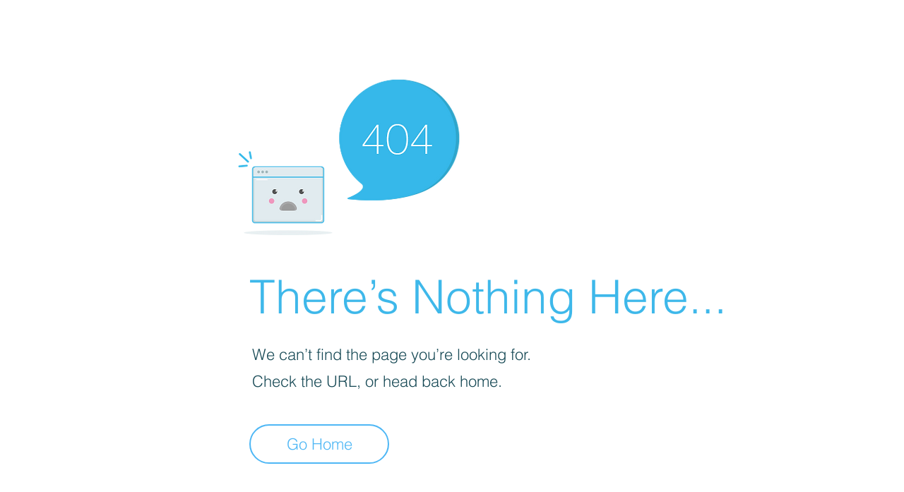

--- FILE ---
content_type: text/html; charset=utf-8
request_url: https://www.google.com/recaptcha/api2/aframe
body_size: 266
content:
<!DOCTYPE HTML><html><head><meta http-equiv="content-type" content="text/html; charset=UTF-8"></head><body><script nonce="OTBpuhx2R3Ki18cTqrSf0Q">/** Anti-fraud and anti-abuse applications only. See google.com/recaptcha */ try{var clients={'sodar':'https://pagead2.googlesyndication.com/pagead/sodar?'};window.addEventListener("message",function(a){try{if(a.source===window.parent){var b=JSON.parse(a.data);var c=clients[b['id']];if(c){var d=document.createElement('img');d.src=c+b['params']+'&rc='+(localStorage.getItem("rc::a")?sessionStorage.getItem("rc::b"):"");window.document.body.appendChild(d);sessionStorage.setItem("rc::e",parseInt(sessionStorage.getItem("rc::e")||0)+1);localStorage.setItem("rc::h",'1768089036429');}}}catch(b){}});window.parent.postMessage("_grecaptcha_ready", "*");}catch(b){}</script></body></html>